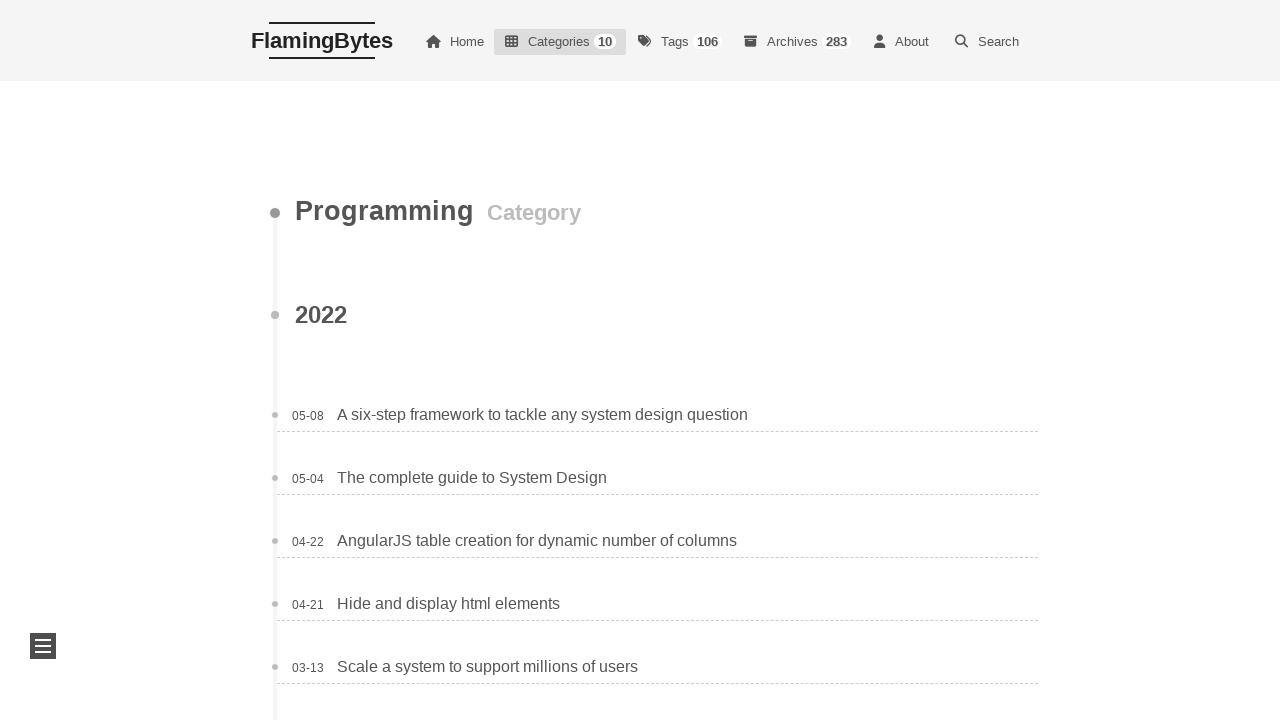

--- FILE ---
content_type: text/html; charset=utf-8
request_url: https://www.flamingbytes.com/categories/Tech/Programming/page/5/
body_size: 4089
content:
<!DOCTYPE html>
<html lang="en">
<head>
  <meta charset="UTF-8">
<meta name="viewport" content="width=device-width">
<meta name="theme-color" content="#222" media="(prefers-color-scheme: light)">
<meta name="theme-color" content="#222" media="(prefers-color-scheme: dark)"><meta name="generator" content="Hexo 6.3.0">

  <link rel="apple-touch-icon" sizes="180x180" href="/images/logo/FlamingBytes-icon-64x64-1.png">
  <link rel="icon" type="image/png" sizes="32x32" href="/images/logo/FlamingBytes-icon-64x64-1.png">
  <link rel="icon" type="image/png" sizes="16x16" href="/images/logo/FlamingBytes-icon-64x64-1.png">
  <link rel="mask-icon" href="/images/logo.svg" color="#222">

<link rel="stylesheet" href="/css/main.css">



<link rel="stylesheet" href="https://cdnjs.cloudflare.com/ajax/libs/font-awesome/6.4.2/css/all.min.css" integrity="sha256-CTSx/A06dm1B063156EVh15m6Y67pAjZZaQc89LLSrU=" crossorigin="anonymous">
  <link rel="stylesheet" href="https://cdnjs.cloudflare.com/ajax/libs/animate.css/3.1.1/animate.min.css" integrity="sha256-PR7ttpcvz8qrF57fur/yAx1qXMFJeJFiA6pSzWi0OIE=" crossorigin="anonymous">

<script class="next-config" data-name="main" type="application/json">{"hostname":"www.flamingbytes.com","root":"/","images":"/images","scheme":"Mist","darkmode":true,"version":"8.18.2","exturl":false,"sidebar":{"position":"left","display":"post","padding":18,"offset":12},"copycode":{"enable":true,"style":"default"},"fold":{"enable":true,"height":500},"bookmark":{"enable":false,"color":"#222","save":"auto"},"mediumzoom":false,"lazyload":false,"pangu":false,"comments":{"style":"tabs","active":null,"storage":true,"lazyload":false,"nav":null},"stickytabs":false,"motion":{"enable":true,"async":false,"transition":{"menu_item":"fadeInDown","post_block":"fadeIn","post_header":"fadeInDown","post_body":"fadeInDown","coll_header":"fadeInLeft","sidebar":"fadeInUp"}},"prism":false,"i18n":{"placeholder":"Searching...","empty":"We didn't find any results for the search: ${query}","hits_time":"${hits} results found in ${time} ms","hits":"${hits} results found"},"path":"/search.xml","localsearch":{"enable":true,"trigger":"auto","top_n_per_article":1,"unescape":false,"preload":false}}</script><script src="/js/config.js"></script>

    <meta name="description" content="Stay hungry, stay foolish">
<meta property="og:type" content="website">
<meta property="og:title" content="FlamingBytes">
<meta property="og:url" content="https://www.flamingbytes.com/categories/Tech/Programming/page/5/index.html">
<meta property="og:site_name" content="FlamingBytes">
<meta property="og:description" content="Stay hungry, stay foolish">
<meta property="og:locale" content="en_US">
<meta property="article:author" content="relentlesstorm">
<meta name="twitter:card" content="summary">


<link rel="canonical" href="https://www.flamingbytes.com/categories/Tech/Programming/page/5/">



<script class="next-config" data-name="page" type="application/json">{"sidebar":"","isHome":false,"isPost":false,"lang":"en","comments":"","permalink":"","path":"categories/Tech/Programming/page/5/index.html","title":""}</script>

<script class="next-config" data-name="calendar" type="application/json">""</script>
<title>Category: Programming | FlamingBytes</title>
  







<!-- Google Adsense-->
<script async src="https://pagead2.googlesyndication.com/pagead/js/adsbygoogle.js?client=ca-pub-8578408127828851"
     crossorigin="anonymous"></script>

<!-- Google tag (gtag.js) for analytics-->
<script async src="https://www.googletagmanager.com/gtag/js?id=G-B8PQ47L2H0"></script>
<script>
  window.dataLayer = window.dataLayer || [];
  function gtag(){dataLayer.push(arguments);}
  gtag('js', new Date());

  gtag('config', 'G-B8PQ47L2H0');
</script>

  <noscript>
    <link rel="stylesheet" href="/css/noscript.css">
  </noscript>
</head>

<body itemscope itemtype="http://schema.org/WebPage" class="use-motion">
  <div class="headband"></div>

  <main class="main">
    <div class="column">
      <header class="header" itemscope itemtype="http://schema.org/WPHeader"><div class="site-brand-container">
  <div class="site-nav-toggle">
    <div class="toggle" aria-label="Toggle navigation bar" role="button">
        <span class="toggle-line"></span>
        <span class="toggle-line"></span>
        <span class="toggle-line"></span>
    </div>
  </div>

  <div class="site-meta">

    <a href="/" class="brand" rel="start">
      <i class="logo-line"></i>
      <p class="site-title">FlamingBytes</p>
      <i class="logo-line"></i>
    </a>
  </div>

  <div class="site-nav-right">
    <div class="toggle popup-trigger" aria-label="Search" role="button">
        <i class="fa fa-search fa-fw fa-lg"></i>
    </div>
  </div>
</div>



<nav class="site-nav">
  <ul class="main-menu menu"><li class="menu-item menu-item-home"><a href="/" rel="section"><i class="fa fa-home fa-fw"></i>Home</a></li><li class="menu-item menu-item-categories"><a href="/categories/" rel="section"><i class="fa fa-th fa-fw"></i>Categories<span class="badge">10</span></a></li><li class="menu-item menu-item-tags"><a href="/tags/" rel="section"><i class="fa fa-tags fa-fw"></i>Tags<span class="badge">106</span></a></li><li class="menu-item menu-item-archives"><a href="/archives/" rel="section"><i class="fa fa-archive fa-fw"></i>Archives<span class="badge">283</span></a></li><li class="menu-item menu-item-about"><a href="/about/" rel="section"><i class="fa fa-user fa-fw"></i>About</a></li>
      <li class="menu-item menu-item-search">
        <a role="button" class="popup-trigger"><i class="fa fa-search fa-fw"></i>Search
        </a>
      </li>
  </ul>
</nav>



  <div class="search-pop-overlay">
    <div class="popup search-popup"><div class="search-header">
  <span class="search-icon">
    <i class="fa fa-search"></i>
  </span>
  <div class="search-input-container">
    <input autocomplete="off" autocapitalize="off" maxlength="80"
           placeholder="Searching..." spellcheck="false"
           type="search" class="search-input">
  </div>
  <span class="popup-btn-close" role="button">
    <i class="fa fa-times-circle"></i>
  </span>
</div>
<div class="search-result-container no-result">
  <div class="search-result-icon">
    <i class="fa fa-spinner fa-pulse fa-5x"></i>
  </div>
</div>

    </div>
  </div>

</header>
        
  
  <aside class="sidebar">

    <div class="sidebar-inner sidebar-overview-active">
      <ul class="sidebar-nav">
        <li class="sidebar-nav-toc">
          Table of Contents
        </li>
        <li class="sidebar-nav-overview">
          Overview
        </li>
      </ul>

      <div class="sidebar-panel-container">
        <!--noindex-->
        <div class="post-toc-wrap sidebar-panel">
        </div>
        <!--/noindex-->

        <div class="site-overview-wrap sidebar-panel">
          <div class="site-author animated" itemprop="author" itemscope itemtype="http://schema.org/Person">
    <img class="site-author-image" itemprop="image" alt="relentlesstorm"
      src="/images/logo/FlamingBytes-icon-64x64-1.png">
  <p class="site-author-name" itemprop="name">relentlesstorm</p>
  <div class="site-description" itemprop="description">Stay hungry, stay foolish</div>
</div>
<div class="site-state-wrap animated">
  <nav class="site-state">
      <div class="site-state-item site-state-posts">
        <a href="/archives/">
          <span class="site-state-item-count">283</span>
          <span class="site-state-item-name">posts</span>
        </a>
      </div>
      <div class="site-state-item site-state-categories">
          <a href="/categories/">
        <span class="site-state-item-count">10</span>
        <span class="site-state-item-name">categories</span></a>
      </div>
      <div class="site-state-item site-state-tags">
          <a href="/tags/">
        <span class="site-state-item-count">106</span>
        <span class="site-state-item-name">tags</span></a>
      </div>
  </nav>
</div>
  <div class="links-of-author animated">
      <span class="links-of-author-item">
        <a href="mailto:relentlesstorm@gmail.com" title="E-Mail → mailto:relentlesstorm@gmail.com" rel="noopener me" target="_blank"><i class="fa fa-envelope fa-fw"></i>E-Mail</a>
      </span>
  </div>
  <div class="cc-license animated" itemprop="license">
    <a href="https://creativecommons.org/licenses/by-nc-sa/4.0/" class="cc-opacity" rel="noopener" target="_blank"><img src="https://cdnjs.cloudflare.com/ajax/libs/creativecommons-vocabulary/2020.11.3/assets/license_badges/small/by_nc_sa.svg" alt="Creative Commons"></a>
  </div>

        </div>
      </div>
    </div>

    
  </aside>


    </div>

    <div class="main-inner category posts-collapse">


  
  
  
  <div class="post-block">
    <div class="post-content">
      <div class="collection-title">
        <h1 class="collection-header">Programming
          <small>Category</small>
        </h1>
      </div>

      
    <div class="collection-year">
      <span class="collection-header">2022</span>
    </div>

  <article itemscope itemtype="http://schema.org/Article">
    <header class="post-header">
      <div class="post-meta-container">
        <time itemprop="dateCreated"
              datetime="2022-05-08T07:00:00-07:00"
              content="2022-05-08">
          05-08
        </time>
      </div>

      <div class="post-title">
        <a class="post-title-link" href="/blog/a-six-step-framework-to-tackle-any-system-design-questio/" itemprop="url">
          <span itemprop="name">A six-step framework to tackle any system design question</span>
        </a>
      </div>

      
    </header>
  </article>

  <article itemscope itemtype="http://schema.org/Article">
    <header class="post-header">
      <div class="post-meta-container">
        <time itemprop="dateCreated"
              datetime="2022-05-04T07:00:00-07:00"
              content="2022-05-04">
          05-04
        </time>
      </div>

      <div class="post-title">
        <a class="post-title-link" href="/blog/the-complete-guide-to-system-design/" itemprop="url">
          <span itemprop="name">The complete guide to System Design</span>
        </a>
      </div>

      
    </header>
  </article>

  <article itemscope itemtype="http://schema.org/Article">
    <header class="post-header">
      <div class="post-meta-container">
        <time itemprop="dateCreated"
              datetime="2022-04-22T07:00:00-07:00"
              content="2022-04-22">
          04-22
        </time>
      </div>

      <div class="post-title">
        <a class="post-title-link" href="/blog/angularjs-table-creation-for-dynamic-number-of-columns/" itemprop="url">
          <span itemprop="name">AngularJS table creation for dynamic number of columns</span>
        </a>
      </div>

      
    </header>
  </article>

  <article itemscope itemtype="http://schema.org/Article">
    <header class="post-header">
      <div class="post-meta-container">
        <time itemprop="dateCreated"
              datetime="2022-04-21T07:00:00-07:00"
              content="2022-04-21">
          04-21
        </time>
      </div>

      <div class="post-title">
        <a class="post-title-link" href="/blog/how-to-hide-and-display-html-elements/" itemprop="url">
          <span itemprop="name">Hide and display html elements</span>
        </a>
      </div>

      
    </header>
  </article>

  <article itemscope itemtype="http://schema.org/Article">
    <header class="post-header">
      <div class="post-meta-container">
        <time itemprop="dateCreated"
              datetime="2022-03-13T09:00:00-07:00"
              content="2022-03-13">
          03-13
        </time>
      </div>

      <div class="post-title">
        <a class="post-title-link" href="/blog/scale-a-system-to-support-millions-of-users/" itemprop="url">
          <span itemprop="name">Scale a system to support millions of users</span>
        </a>
      </div>

      
    </header>
  </article>

  <article itemscope itemtype="http://schema.org/Article">
    <header class="post-header">
      <div class="post-meta-container">
        <time itemprop="dateCreated"
              datetime="2022-03-12T08:00:00-08:00"
              content="2022-03-12">
          03-12
        </time>
      </div>

      <div class="post-title">
        <a class="post-title-link" href="/blog/set-in-golang/" itemprop="url">
          <span itemprop="name">Set in golang</span>
        </a>
      </div>

      
    </header>
  </article>

  <article itemscope itemtype="http://schema.org/Article">
    <header class="post-header">
      <div class="post-meta-container">
        <time itemprop="dateCreated"
              datetime="2022-02-15T08:00:00-08:00"
              content="2022-02-15">
          02-15
        </time>
      </div>

      <div class="post-title">
        <a class="post-title-link" href="/blog/concepts-you-should-know/" itemprop="url">
          <span itemprop="name">Concepts you should know</span>
        </a>
      </div>

      
    </header>
  </article>

  <article itemscope itemtype="http://schema.org/Article">
    <header class="post-header">
      <div class="post-meta-container">
        <time itemprop="dateCreated"
              datetime="2022-02-05T08:00:00-08:00"
              content="2022-02-05">
          02-05
        </time>
      </div>

      <div class="post-title">
        <a class="post-title-link" href="/blog/estimate-the-scale-of-the-system/" itemprop="url">
          <span itemprop="name">Estimate the scale of the system</span>
        </a>
      </div>

      
    </header>
  </article>
    <div class="collection-year">
      <span class="collection-header">2021</span>
    </div>

  <article itemscope itemtype="http://schema.org/Article">
    <header class="post-header">
      <div class="post-meta-container">
        <time itemprop="dateCreated"
              datetime="2021-12-05T08:00:00-08:00"
              content="2021-12-05">
          12-05
        </time>
      </div>

      <div class="post-title">
        <a class="post-title-link" href="/blog/solve-leetcode-problems-in-visual-studio-code/" itemprop="url">
          <span itemprop="name">Solve LeetCode problems in Visual Studio Code</span>
        </a>
      </div>

      
    </header>
  </article>

  <article itemscope itemtype="http://schema.org/Article">
    <header class="post-header">
      <div class="post-meta-container">
        <time itemprop="dateCreated"
              datetime="2021-04-16T07:00:00-07:00"
              content="2021-04-16">
          04-16
        </time>
      </div>

      <div class="post-title">
        <a class="post-title-link" href="/blog/sorting-algorithm/" itemprop="url">
          <span itemprop="name">Sorting algorithm</span>
        </a>
      </div>

      
    </header>
  </article>

    </div>
  </div>
  
  
  
  <nav class="pagination">
    <a class="extend prev" rel="prev" title="Previous page" aria-label="Previous page" href="/categories/Tech/Programming/page/4/"><i class="fa fa-angle-left"></i></a><a class="page-number" href="/categories/Tech/Programming/">1</a><span class="space">&hellip;</span><a class="page-number" href="/categories/Tech/Programming/page/4/">4</a><span class="page-number current">5</span>
  </nav>

</div>
  </main>

  <footer class="footer">
    <div class="footer-inner">

  <div class="copyright">
    &copy; 
    <span itemprop="copyrightYear">2024</span>
    <span class="with-love">
      <i class="fa fa-heart"></i>
    </span>
    <span class="author" itemprop="copyrightHolder">relentlesstorm</span>
  </div>
<div class="busuanzi-count">
    <span class="post-meta-item" id="busuanzi_container_site_uv">
      <span class="post-meta-item-icon">
        <i class="fa fa-user"></i>
      </span>
      <span class="site-uv" title="Total Visitors">
        <span id="busuanzi_value_site_uv"></span>
      </span>
    </span>
    <span class="post-meta-item" id="busuanzi_container_site_pv">
      <span class="post-meta-item-icon">
        <i class="fa fa-eye"></i>
      </span>
      <span class="site-pv" title="Total Views">
        <span id="busuanzi_value_site_pv"></span>
      </span>
    </span>
</div>
  <div class="powered-by">Powered by <a href="https://hexo.io/" rel="noopener" target="_blank">Hexo</a> & <a href="https://theme-next.js.org/mist/" rel="noopener" target="_blank">NexT.Mist</a>
  </div>

    </div>
  </footer>

  
  <div class="toggle sidebar-toggle" role="button">
    <span class="toggle-line"></span>
    <span class="toggle-line"></span>
    <span class="toggle-line"></span>
  </div>
  <div class="sidebar-dimmer"></div>
  <div class="back-to-top" role="button" aria-label="Back to top">
    <i class="fa fa-arrow-up fa-lg"></i>
    <span>0%</span>
  </div>

<noscript>
  <div class="noscript-warning">Theme NexT works best with JavaScript enabled</div>
</noscript>


  
  <script src="https://cdnjs.cloudflare.com/ajax/libs/animejs/3.2.1/anime.min.js" integrity="sha256-XL2inqUJaslATFnHdJOi9GfQ60on8Wx1C2H8DYiN1xY=" crossorigin="anonymous"></script>
<script src="/js/comments.js"></script><script src="/js/utils.js"></script><script src="/js/motion.js"></script><script src="/js/schemes/muse.js"></script><script src="/js/next-boot.js"></script>

  <script src="https://cdnjs.cloudflare.com/ajax/libs/hexo-generator-searchdb/1.4.1/search.js" integrity="sha256-1kfA5uHPf65M5cphT2dvymhkuyHPQp5A53EGZOnOLmc=" crossorigin="anonymous"></script>
<script src="/js/third-party/search/local-search.js"></script>







  
  <script async src="https://busuanzi.ibruce.info/busuanzi/2.3/busuanzi.pure.mini.js"></script>





</body>
</html>


--- FILE ---
content_type: text/html; charset=utf-8
request_url: https://www.google.com/recaptcha/api2/aframe
body_size: 268
content:
<!DOCTYPE HTML><html><head><meta http-equiv="content-type" content="text/html; charset=UTF-8"></head><body><script nonce="oYvK7pII3OPKFAVD0SDU9A">/** Anti-fraud and anti-abuse applications only. See google.com/recaptcha */ try{var clients={'sodar':'https://pagead2.googlesyndication.com/pagead/sodar?'};window.addEventListener("message",function(a){try{if(a.source===window.parent){var b=JSON.parse(a.data);var c=clients[b['id']];if(c){var d=document.createElement('img');d.src=c+b['params']+'&rc='+(localStorage.getItem("rc::a")?sessionStorage.getItem("rc::b"):"");window.document.body.appendChild(d);sessionStorage.setItem("rc::e",parseInt(sessionStorage.getItem("rc::e")||0)+1);localStorage.setItem("rc::h",'1769251619523');}}}catch(b){}});window.parent.postMessage("_grecaptcha_ready", "*");}catch(b){}</script></body></html>